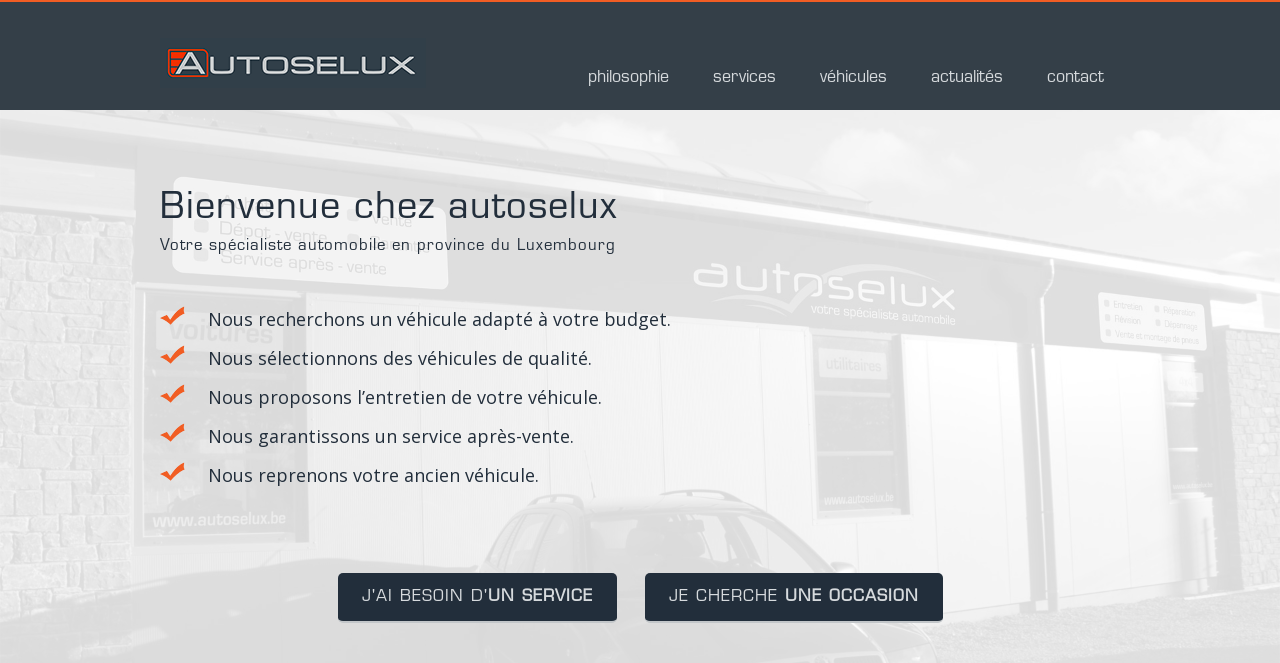

--- FILE ---
content_type: text/html; charset=UTF-8
request_url: http://www.autoselux.be/actus/action-pneus-hiver/04882074-photo-detail-de-structure-d-un-pneu-neige/
body_size: 6548
content:
<!DOCTYPE html PUBLIC "-//W3C//DTD XHTML 1.0 Transitional//EN" "http://www.w3.org/TR/xhtml1/DTD/xhtml1-transitional.dtd">
<html xmlns="http://www.w3.org/1999/xhtml" lang="fr-FR">

<head>
	<meta charset="utf-8">

	<meta http-equiv="Content-Type" content="text/html"  />
	<meta name="robots" content="follow, all" />

	<title>04882074-photo-detail-de-structure-d-un-pneu-neige - Autoselux - Garage automobile spécialisé en véhicules d&#039;occasion à Tellin, Belgique.</title>
	
	<meta name="keywords" content="garage, auto, automobile, voiture, utilitaires, 4x4, reparation, depannage, revision, entretien, service, apr&egraves-vente, pneus, Christophe Deriu, Tellin, Resteigne, Rochefort, Marche-en-Famenne, Luxembourg, Belgique, DC Cars" /> 
	
	<link rel="shortcut icon" href="http://autoselux.be/wp-content/themes/autoselux/images/favicon.ico">

	<link href='http://fonts.googleapis.com/css?family=Open+Sans:300italic,400italic,600italic,700italic,800italic,400,300,600,700,800' rel='stylesheet' type='text/css'>
	
	<meta name="viewport" content="width=device-width, initial-scale=1.0"/>
	
	<link rel="stylesheet" href="http://www.autoselux.be/wp-content/themes/autoselux/reset.css" type="text/css" media="screen" />
	<link rel="stylesheet" href="http://www.autoselux.be/wp-content/themes/autoselux/style.css" type="text/css" media="screen" />
	
	<!-- Google Analytics Local by Webcraftic Local Google Analytics -->
<script>
(function(i,s,o,g,r,a,m){i['GoogleAnalyticsObject']=r;i[r]=i[r]||function(){
            (i[r].q=i[r].q||[]).push(arguments)},i[r].l=1*new Date();a=s.createElement(o),
            m=s.getElementsByTagName(o)[0];a.async=1;a.src=g;m.parentNode.insertBefore(a,m)
            })(window,document,'script','http://www.autoselux.be/wp-content/uploads/wga-cache/local-ga.js','ga');
ga('create', 'UA-49989886-1', 'auto');
ga('set', 'anonymizeIp', true);
ga('send', 'pageview');
</script>
<!-- end Google Analytics Local by Webcraftic Local Google Analytics -->
<meta name='robots' content='index, follow, max-image-preview:large, max-snippet:-1, max-video-preview:-1' />

	<!-- This site is optimized with the Yoast SEO plugin v26.8 - https://yoast.com/product/yoast-seo-wordpress/ -->
	<link rel="canonical" href="http://www.autoselux.be/actus/action-pneus-hiver/04882074-photo-detail-de-structure-d-un-pneu-neige/" />
	<meta property="og:locale" content="fr_FR" />
	<meta property="og:type" content="article" />
	<meta property="og:title" content="04882074-photo-detail-de-structure-d-un-pneu-neige - Autoselux - Garage automobile spécialisé en véhicules d&#039;occasion à Tellin, Belgique." />
	<meta property="og:url" content="http://www.autoselux.be/actus/action-pneus-hiver/04882074-photo-detail-de-structure-d-un-pneu-neige/" />
	<meta property="og:site_name" content="Autoselux - Garage automobile spécialisé en véhicules d&#039;occasion à Tellin, Belgique." />
	<meta property="og:image" content="http://www.autoselux.be/actus/action-pneus-hiver/04882074-photo-detail-de-structure-d-un-pneu-neige" />
	<meta property="og:image:width" content="950" />
	<meta property="og:image:height" content="695" />
	<meta property="og:image:type" content="image/jpeg" />
	<script type="application/ld+json" class="yoast-schema-graph">{"@context":"https://schema.org","@graph":[{"@type":"WebPage","@id":"http://www.autoselux.be/actus/action-pneus-hiver/04882074-photo-detail-de-structure-d-un-pneu-neige/","url":"http://www.autoselux.be/actus/action-pneus-hiver/04882074-photo-detail-de-structure-d-un-pneu-neige/","name":"04882074-photo-detail-de-structure-d-un-pneu-neige - Autoselux - Garage automobile spécialisé en véhicules d&#039;occasion à Tellin, Belgique.","isPartOf":{"@id":"https://www.autoselux.be/#website"},"primaryImageOfPage":{"@id":"http://www.autoselux.be/actus/action-pneus-hiver/04882074-photo-detail-de-structure-d-un-pneu-neige/#primaryimage"},"image":{"@id":"http://www.autoselux.be/actus/action-pneus-hiver/04882074-photo-detail-de-structure-d-un-pneu-neige/#primaryimage"},"thumbnailUrl":"http://www.autoselux.be/wp-content/uploads/2014/10/04882074-photo-detail-de-structure-d-un-pneu-neige.jpg","datePublished":"2014-10-24T12:43:44+00:00","breadcrumb":{"@id":"http://www.autoselux.be/actus/action-pneus-hiver/04882074-photo-detail-de-structure-d-un-pneu-neige/#breadcrumb"},"inLanguage":"fr-FR","potentialAction":[{"@type":"ReadAction","target":["http://www.autoselux.be/actus/action-pneus-hiver/04882074-photo-detail-de-structure-d-un-pneu-neige/"]}]},{"@type":"ImageObject","inLanguage":"fr-FR","@id":"http://www.autoselux.be/actus/action-pneus-hiver/04882074-photo-detail-de-structure-d-un-pneu-neige/#primaryimage","url":"http://www.autoselux.be/wp-content/uploads/2014/10/04882074-photo-detail-de-structure-d-un-pneu-neige.jpg","contentUrl":"http://www.autoselux.be/wp-content/uploads/2014/10/04882074-photo-detail-de-structure-d-un-pneu-neige.jpg","width":950,"height":695},{"@type":"BreadcrumbList","@id":"http://www.autoselux.be/actus/action-pneus-hiver/04882074-photo-detail-de-structure-d-un-pneu-neige/#breadcrumb","itemListElement":[{"@type":"ListItem","position":1,"name":"Action spéciale pneus hiver","item":"http://www.autoselux.be/actus/action-pneus-hiver/"},{"@type":"ListItem","position":2,"name":"04882074-photo-detail-de-structure-d-un-pneu-neige"}]},{"@type":"WebSite","@id":"https://www.autoselux.be/#website","url":"https://www.autoselux.be/","name":"Autoselux - Garage automobile spécialisé en véhicules d&#039;occasion à Tellin, Belgique.","description":"Votre spécialiste automobile en province du Luxembourg!","potentialAction":[{"@type":"SearchAction","target":{"@type":"EntryPoint","urlTemplate":"https://www.autoselux.be/?s={search_term_string}"},"query-input":{"@type":"PropertyValueSpecification","valueRequired":true,"valueName":"search_term_string"}}],"inLanguage":"fr-FR"}]}</script>
	<!-- / Yoast SEO plugin. -->


<link rel='dns-prefetch' href='//ajax.googleapis.com' />
<link rel="alternate" type="application/rss+xml" title="Autoselux - Garage automobile spécialisé en véhicules d&#039;occasion à Tellin, Belgique. &raquo; 04882074-photo-detail-de-structure-d-un-pneu-neige Flux des commentaires" href="http://www.autoselux.be/actus/action-pneus-hiver/04882074-photo-detail-de-structure-d-un-pneu-neige/feed/" />
<link rel="alternate" title="oEmbed (JSON)" type="application/json+oembed" href="http://www.autoselux.be/wp-json/oembed/1.0/embed?url=http%3A%2F%2Fwww.autoselux.be%2Factus%2Faction-pneus-hiver%2F04882074-photo-detail-de-structure-d-un-pneu-neige%2F" />
<link rel="alternate" title="oEmbed (XML)" type="text/xml+oembed" href="http://www.autoselux.be/wp-json/oembed/1.0/embed?url=http%3A%2F%2Fwww.autoselux.be%2Factus%2Faction-pneus-hiver%2F04882074-photo-detail-de-structure-d-un-pneu-neige%2F&#038;format=xml" />
<style id='wp-img-auto-sizes-contain-inline-css' type='text/css'>
img:is([sizes=auto i],[sizes^="auto," i]){contain-intrinsic-size:3000px 1500px}
/*# sourceURL=wp-img-auto-sizes-contain-inline-css */
</style>
<style id='wp-emoji-styles-inline-css' type='text/css'>

	img.wp-smiley, img.emoji {
		display: inline !important;
		border: none !important;
		box-shadow: none !important;
		height: 1em !important;
		width: 1em !important;
		margin: 0 0.07em !important;
		vertical-align: -0.1em !important;
		background: none !important;
		padding: 0 !important;
	}
/*# sourceURL=wp-emoji-styles-inline-css */
</style>
<style id='wp-block-library-inline-css' type='text/css'>
:root{--wp-block-synced-color:#7a00df;--wp-block-synced-color--rgb:122,0,223;--wp-bound-block-color:var(--wp-block-synced-color);--wp-editor-canvas-background:#ddd;--wp-admin-theme-color:#007cba;--wp-admin-theme-color--rgb:0,124,186;--wp-admin-theme-color-darker-10:#006ba1;--wp-admin-theme-color-darker-10--rgb:0,107,160.5;--wp-admin-theme-color-darker-20:#005a87;--wp-admin-theme-color-darker-20--rgb:0,90,135;--wp-admin-border-width-focus:2px}@media (min-resolution:192dpi){:root{--wp-admin-border-width-focus:1.5px}}.wp-element-button{cursor:pointer}:root .has-very-light-gray-background-color{background-color:#eee}:root .has-very-dark-gray-background-color{background-color:#313131}:root .has-very-light-gray-color{color:#eee}:root .has-very-dark-gray-color{color:#313131}:root .has-vivid-green-cyan-to-vivid-cyan-blue-gradient-background{background:linear-gradient(135deg,#00d084,#0693e3)}:root .has-purple-crush-gradient-background{background:linear-gradient(135deg,#34e2e4,#4721fb 50%,#ab1dfe)}:root .has-hazy-dawn-gradient-background{background:linear-gradient(135deg,#faaca8,#dad0ec)}:root .has-subdued-olive-gradient-background{background:linear-gradient(135deg,#fafae1,#67a671)}:root .has-atomic-cream-gradient-background{background:linear-gradient(135deg,#fdd79a,#004a59)}:root .has-nightshade-gradient-background{background:linear-gradient(135deg,#330968,#31cdcf)}:root .has-midnight-gradient-background{background:linear-gradient(135deg,#020381,#2874fc)}:root{--wp--preset--font-size--normal:16px;--wp--preset--font-size--huge:42px}.has-regular-font-size{font-size:1em}.has-larger-font-size{font-size:2.625em}.has-normal-font-size{font-size:var(--wp--preset--font-size--normal)}.has-huge-font-size{font-size:var(--wp--preset--font-size--huge)}.has-text-align-center{text-align:center}.has-text-align-left{text-align:left}.has-text-align-right{text-align:right}.has-fit-text{white-space:nowrap!important}#end-resizable-editor-section{display:none}.aligncenter{clear:both}.items-justified-left{justify-content:flex-start}.items-justified-center{justify-content:center}.items-justified-right{justify-content:flex-end}.items-justified-space-between{justify-content:space-between}.screen-reader-text{border:0;clip-path:inset(50%);height:1px;margin:-1px;overflow:hidden;padding:0;position:absolute;width:1px;word-wrap:normal!important}.screen-reader-text:focus{background-color:#ddd;clip-path:none;color:#444;display:block;font-size:1em;height:auto;left:5px;line-height:normal;padding:15px 23px 14px;text-decoration:none;top:5px;width:auto;z-index:100000}html :where(.has-border-color){border-style:solid}html :where([style*=border-top-color]){border-top-style:solid}html :where([style*=border-right-color]){border-right-style:solid}html :where([style*=border-bottom-color]){border-bottom-style:solid}html :where([style*=border-left-color]){border-left-style:solid}html :where([style*=border-width]){border-style:solid}html :where([style*=border-top-width]){border-top-style:solid}html :where([style*=border-right-width]){border-right-style:solid}html :where([style*=border-bottom-width]){border-bottom-style:solid}html :where([style*=border-left-width]){border-left-style:solid}html :where(img[class*=wp-image-]){height:auto;max-width:100%}:where(figure){margin:0 0 1em}html :where(.is-position-sticky){--wp-admin--admin-bar--position-offset:var(--wp-admin--admin-bar--height,0px)}@media screen and (max-width:600px){html :where(.is-position-sticky){--wp-admin--admin-bar--position-offset:0px}}

/*# sourceURL=wp-block-library-inline-css */
</style>
<style id='classic-theme-styles-inline-css' type='text/css'>
/*! This file is auto-generated */
.wp-block-button__link{color:#fff;background-color:#32373c;border-radius:9999px;box-shadow:none;text-decoration:none;padding:calc(.667em + 2px) calc(1.333em + 2px);font-size:1.125em}.wp-block-file__button{background:#32373c;color:#fff;text-decoration:none}
/*# sourceURL=/wp-includes/css/classic-themes.min.css */
</style>
<link rel='stylesheet' id='contact-form-7-css' href='http://www.autoselux.be/wp-content/plugins/contact-form-7/includes/css/styles.css?ver=6.1.4' type='text/css' media='all' />
<link rel='stylesheet' id='ppress-frontend-css' href='http://www.autoselux.be/wp-content/plugins/wp-user-avatar/assets/css/frontend.min.css?ver=4.16.9' type='text/css' media='all' />
<link rel='stylesheet' id='ppress-flatpickr-css' href='http://www.autoselux.be/wp-content/plugins/wp-user-avatar/assets/flatpickr/flatpickr.min.css?ver=4.16.9' type='text/css' media='all' />
<link rel='stylesheet' id='ppress-select2-css' href='http://www.autoselux.be/wp-content/plugins/wp-user-avatar/assets/select2/select2.min.css?ver=6.9' type='text/css' media='all' />
<script type="text/javascript" src="https://ajax.googleapis.com/ajax/libs/jquery/1.7.2/jquery.min.js?ver=1.7.2" id="jquery-js"></script>
<script type="text/javascript" src="http://www.autoselux.be/wp-content/plugins/wp-user-avatar/assets/flatpickr/flatpickr.min.js?ver=4.16.9" id="ppress-flatpickr-js"></script>
<script type="text/javascript" src="http://www.autoselux.be/wp-content/plugins/wp-user-avatar/assets/select2/select2.min.js?ver=4.16.9" id="ppress-select2-js"></script>
<link rel="https://api.w.org/" href="http://www.autoselux.be/wp-json/" /><link rel="alternate" title="JSON" type="application/json" href="http://www.autoselux.be/wp-json/wp/v2/media/1375" /><link rel="EditURI" type="application/rsd+xml" title="RSD" href="http://www.autoselux.be/xmlrpc.php?rsd" />
<meta name="generator" content="WordPress 6.9" />
<link rel='shortlink' href='http://www.autoselux.be/?p=1375' />
<style>[class*=" icon-oc-"],[class^=icon-oc-]{speak:none;font-style:normal;font-weight:400;font-variant:normal;text-transform:none;line-height:1;-webkit-font-smoothing:antialiased;-moz-osx-font-smoothing:grayscale}.icon-oc-one-com-white-32px-fill:before{content:"901"}.icon-oc-one-com:before{content:"900"}#one-com-icon,.toplevel_page_onecom-wp .wp-menu-image{speak:none;display:flex;align-items:center;justify-content:center;text-transform:none;line-height:1;-webkit-font-smoothing:antialiased;-moz-osx-font-smoothing:grayscale}.onecom-wp-admin-bar-item>a,.toplevel_page_onecom-wp>.wp-menu-name{font-size:16px;font-weight:400;line-height:1}.toplevel_page_onecom-wp>.wp-menu-name img{width:69px;height:9px;}.wp-submenu-wrap.wp-submenu>.wp-submenu-head>img{width:88px;height:auto}.onecom-wp-admin-bar-item>a img{height:7px!important}.onecom-wp-admin-bar-item>a img,.toplevel_page_onecom-wp>.wp-menu-name img{opacity:.8}.onecom-wp-admin-bar-item.hover>a img,.toplevel_page_onecom-wp.wp-has-current-submenu>.wp-menu-name img,li.opensub>a.toplevel_page_onecom-wp>.wp-menu-name img{opacity:1}#one-com-icon:before,.onecom-wp-admin-bar-item>a:before,.toplevel_page_onecom-wp>.wp-menu-image:before{content:'';position:static!important;background-color:rgba(240,245,250,.4);border-radius:102px;width:18px;height:18px;padding:0!important}.onecom-wp-admin-bar-item>a:before{width:14px;height:14px}.onecom-wp-admin-bar-item.hover>a:before,.toplevel_page_onecom-wp.opensub>a>.wp-menu-image:before,.toplevel_page_onecom-wp.wp-has-current-submenu>.wp-menu-image:before{background-color:#76b82a}.onecom-wp-admin-bar-item>a{display:inline-flex!important;align-items:center;justify-content:center}#one-com-logo-wrapper{font-size:4em}#one-com-icon{vertical-align:middle}.imagify-welcome{display:none !important;}</style>	

	<script type="text/javascript" src="https://maps.googleapis.com/maps/api/js?key=AIzaSyCWpqbSocE0-0MvF8kYdvJja69kYRJgzLQ&sensor=false"></script>
	<script type="text/javascript" src="http://www.autoselux.be/wp-content/themes/autoselux/js/main.js"></script>
	

	<!--[if lt IE 7]>
	<script defer type="text/javascript" src="http://www.autoselux.be/wp-content/themes/autoselux/js/pngfix.js"></script>
	<![endif]-->
</head>

<body>
	
<div id="header">
		
	<div class="wrapper">
	
		<h1><a href="http://www.autoselux.be/">Autoselux</a></h1>

		<a href="#" class="hidden-menu" onclick="toggle_Hide('menu');" id="shownav">Menu</a>
		
		<div id="menu">
			
			<div class="menu-menu-principal-container"><ul id="menu-menu-principal" class="menu"><li id="menu-item-1093" class="menu-item menu-item-type-post_type menu-item-object-page menu-item-1093"><a href="http://www.autoselux.be/a-propos/">Philosophie</a></li>
<li id="menu-item-1101" class="menu-item menu-item-type-post_type menu-item-object-services menu-item-1101"><a href="http://www.autoselux.be/services/vente/">Services</a></li>
<li id="menu-item-4774" class="menu-item menu-item-type-custom menu-item-object-custom menu-item-4774"><a href="http://www.autoselux.be/vehicules/">Véhicules</a></li>
<li id="menu-item-4776" class="menu-item menu-item-type-custom menu-item-object-custom menu-item-4776"><a href="http://www.autoselux.be/actus/">Actualités</a></li>
<li id="menu-item-1098" class="menu-item menu-item-type-post_type menu-item-object-page menu-item-1098"><a href="http://www.autoselux.be/contact/">Contact</a></li>
</ul></div>		
		</div>

	</div>
	
</div>
<div class="top_content" style="background-image: url('http://autoselux.be/wp-content/themes/autoselux/images/ban-intro.jpg');">

	<div class="intro">
		
		<div class="wrapper">

			<h2>Bienvenue chez autoselux</h2>
			
			<h2 class="subtitle">Votre spécialiste automobile en province du Luxembourg</h2>			
			<ul>
<li>Nous recherchons un véhicule adapté à votre budget.</li>
<li>Nous sélectionnons des véhicules de qualité.</li>
<li>Nous proposons l’entretien de votre véhicule.</li>
<li>Nous garantissons un service après-vente.</li>
<li>Nous reprenons votre ancien véhicule.</li>
</ul>

			<div class="conversion">
				<a href="http://awww.autoselux.be/services/vente/">J'ai besoin d'<strong>un service</strong></a>
				<a href="http://www.autoselux.be/nos-vehicules">Je cherche <strong>une occasion</strong></a>
			</div>
			
		</div>
		
	</div>

</div>	

<div id="container" class="full">

	<div class="content">
	
		<h2>Actualités et offres</h2>
		
		<div id="latest-news">
									
			<div class="news">
				
				<a href="http://www.autoselux.be/actus/double-action/">
				<img width="468" height="336" src="http://www.autoselux.be/wp-content/uploads/2015/06/11138155_968587513194044_8441716050025866052_n-468x336.jpg" class="attachment-img-base-468 size-img-base-468 wp-post-image" alt="" decoding="async" loading="lazy" />				
				<time>02/06/2015</time> 
				<h4>Double action chez Autoselux!</h4>
				<p>Avant l&rsquo;été, bénéficiez de notre ACTION CLIM et notre ACTION PNEUS. Entretien de la climatisation ...</p>	
				<span class="plus">+</span></a>
        			
        	
			</div>
						
			<div class="news">
				
				<a href="http://www.autoselux.be/actus/action-pneus-hiver/">
				<img width="468" height="336" src="http://www.autoselux.be/wp-content/uploads/2014/10/04882074-photo-detail-de-structure-d-un-pneu-neige-468x336.jpg" class="attachment-img-base-468 size-img-base-468 wp-post-image" alt="" decoding="async" loading="lazy" />				
				<time>24/10/2014</time> 
				<h4>Action spéciale pneus hiver</h4>
				<p>En dessous de 7°c, n&rsquo;oubliez pas de penser à vos pneus hiver. En effet, avec des pneus été, ...</p>	
				<span class="plus">+</span></a>
        			
        	
			</div>
						
			<div class="news">
				
				<a href="http://www.autoselux.be/actus/journee-decouvrir-monde-grands/">
				<img width="468" height="336" src="http://www.autoselux.be/wp-content/uploads/2014/10/IMG_6055b-468x336.jpg" class="attachment-img-base-468 size-img-base-468 wp-post-image" alt="" decoding="async" loading="lazy" />				
				<time>18/10/2014</time> 
				<h4>Une journée pour découvrir le monde des grands</h4>
				<p>Ce samedi 18 octobre 2014, la journée « place aux enfants » a fait découvrir aux enfants de la 3ème ...</p>	
				<span class="plus">+</span></a>
        			
        	
			</div>
			
		</div>

	</div>

	<div class="conversion">	
		<a href="http://www.autoselux.be/actus/">Voir toutes <strong>les actualités</strong></a>
	</div> 

</div>


<div class="row light">

	<div class="wrapper">
		
		<div id="latest-vehicles">
			
			<h2>Derniers véhicules</h2>
									
			<div class="vehicle">
				
					
				<a href="http://www.autoselux.be/vehicules/peugeot-2008-gt-1-5-bluehdi-110cv-man-6-vit-garantie/"><img src="" alt="Main Image" id="mainImage" /><h4>PEUGEOT 2008 GT 1.5 BlueHDI 110Cv  Man 6 Vit.</h4></a>	
				<ul>
					<li><span>Kilométrage</span>34 180 Km</li><li><span>Année</span>10/2022</li><li><span>Carburant</span>Diesel</li><li class="prize">19 990€ </li>					
				</ul>
									
			</div>
						
			<div class="vehicle">
				
					
				<a href="http://www.autoselux.be/vehicules/fiat-500c-cabriolet-1-0i-mhev-dolcevita-garantie/"><img src="" alt="Main Image" id="mainImage" /><h4>FIAT 500C Cabriolet &#8211; 1.0i MHEV 69Cv Dolcevita &#8211; *** GARANTIE ***</h4></a>	
				<ul>
					<li><span>Kilométrage</span>14 349 Km</li><li><span>Année</span>30/07/2024</li><li><span>Carburant</span>Essence</li><li class="prize">15 990€ Tvac</li>					
				</ul>
									
			</div>
						
			<div class="vehicle">
				
					
				<a href="http://www.autoselux.be/vehicules/peugeot-208-1-5-bluehdi-100-man-6-allure-pack-garantie-2/"><img src="" alt="Main Image" id="mainImage" /><h4>Peugeot 208 1.5 BlueHDi 100 Man.6 Allure Pack | ** GARANTIE **</h4></a>	
				<ul>
					<li><span>Kilométrage</span>21 991 Km</li><li><span>Année</span>09/2023</li><li><span>Carburant</span>Diesel</li><li class="prize">18 990€ Tvac</li>					
				</ul>
									
			</div>
						
			<div class="vehicle">
				
					
				<a href="http://www.autoselux.be/vehicules/peugeot-rifter-7-places-gt-1-5-bluehdi-130cv-eat8-garantie-4-ans/"><img src="" alt="Main Image" id="mainImage" /><h4>PEUGEOT Rifter Long 7 Places GT. 1.5 BlueHDI 130Cv EAT8 *** GARANTIE CONSTRUCTEUR ***</h4></a>	
				<ul>
					<li><span>Kilométrage</span>10 Km</li><li><span>Année</span>01/2025</li><li><span>Carburant</span>Diesel</li><li class="prize">32 400€ Tvac</li>					
				</ul>
									
			</div>
						
		  	<div class="conversion">
				<a href="http://www.autoselux.be/actus/">Voir tous <strong>les véhicules</strong></a>
			</div> 
			
		</div>

	</div>
	
</div>

<div id="footer">
	<div class="wrapper">
	<div class="columns">
		<h4>Contactez-nous</h4>
		<ul class="contact-box">
			<li class="tel"><strong>+32 (0)84 223 123</strong></li>
			<li class="tel2">+32 (0)476 571 799</li>
			<li class="tel2">autoselux@gmail.com</li>
		</ul>
	</div>
	<div class="columns">
		<h4>Adresse</h4>
		<p>Rue de Rochefort, 64a</br>
		B-6927	Tellin</p>
		
	</div>
	<div class="columns">
	
		<h4>Horaires</h4>
		<ul class="contact-box">
			<li class="hours">Ouvert du <strong>mardi au vendredi</strong> de <strong>8h30</strong> à <strong>18h00</strong></li>
			<li class="hours">Ouvert le <strong>samedi</strong> de <strong>9h00</strong> à <strong>13h00</strong></li>
		</ul>

	</div>
	<div class="columns last">
	


	</div>
	</div>
</div>
<div id="copyright">

	<div class="wrapper">

	<p>AUTOSELUX © 2019 All Rights Reserved. | N° Entreprise : BE 0865.820.416 </p>

	</div>

</div>

</body>

--- FILE ---
content_type: text/css
request_url: http://www.autoselux.be/wp-content/themes/autoselux/style.css
body_size: 7169
content:
/*  
Theme Name: Autoselux
Theme URI: http://www.autoselux.be
Description: Revendeur en vehicules d'occasion
Author: Eric Deloyer
Version: 1.0
*/


@font-face { font-family: Eurostile; font-style: italic; src: url('fonts/EurostileLTStd-Oblique.otf'); }

@font-face { font-family: 'Eurostile';
	src: url('fonts/EurostileLTStd.eot');
	src: local('?'), url('fonts/EurostileLTStd.woff') format('woff'), url('fonts/EurostileLTStd.ttf') format('truetype'), url('fonts/EurostileLTStd.svg') format('svg');
	font-weight: normal;
	font-style: normal; }

/* -------------------- GENERAL -------------------- */

body {
	background: #dde1e4;
	font-family: 'Open Sans', 'helvetica', sans-serif;
	font-size: 16px;
	line-height: 1.5;
	color: #222e3b;
	-webkit-font-smoothing: antialiased;
	}
	
::selection {background: #d0d4d7;}

h1,h2,h3,h4 {
	text-transform: uppercase;
	font-weight: bold;
	font-family: 'Eurostile', helvetica, sans-serif;
	letter-spacing: 1px;
	}

h2 {
	font-size: 24px;
	font-weight: normal;
	text-align: center;
	}
	
h3 {
	font-size: 18px;
	margin-bottom: 17px;
	
	}

h4 {
	font-size: 16px;
	padding-top: 6px;
	margin-bottom: 16px;
	}	

p {
	padding-top: 7px;
	margin-bottom: 17px;
	}
	
em {
	font-style: italic;
	}	
	
strong {
	font-weight: bold;
	}
	
a {
	color: #222e3b;
	text-decoration: none;
	}	
	
a:hover {
	text-decoration: none;
	}		
	
.hide {
	display: none;
	}			
	
/* -------------------- HEADER -------------------- */	

#top-bar {
	height: 26px;
	background: #24313f;
	border-bottom: 1px solid #1e2934;
	border-top: 2px solid #f15d24;
	font-size: 13px;
	
	}	
	
	#top-bar p.tel {
		float: right;
		padding: 4px 0px 4px 40px;
		border-bottom-left-radius: 5px;
		border-bottom-right-radius: 5px;
		background: url(images/tel-icon2.png) no-repeat 8px 1px;
		color: #e4e8eb;
		}			
	
#header {
	background: #343f48;
	top: 0;
	width: 100%;
	z-index: 10;
	height: 72px;
	padding: 36px 0 0 0;
	border-top: 2px solid #f15d24;
	}	

	#header h1 a {
  		float: left;
  		display: block;
  		text-indent: -9999px;
  		width: 266px;
  		height: 72px;
  		background: url('images/logo-autoselux.png') no-repeat top left;
  		cursor: pointer;
  		-webkit-transition: all .2s linear;
    	-moz-transition: all .2s linear;
    	-ms-transition: all .2s linear;
    	-o-transition: all .2s linear; 
		}
	
		#header h1 a:hover {
			width: 266px;
			}
		
	#header a#shownav {
		position: absolute;
		right: 0;
		top: 0;
		display: none;
		text-indent: -9999px;
		width: 48px;
		height: 48px;
		background: url('images/menu-button.png');
		}
	
/* -------------------- PRIMARY MENU -------------------- */		
	
#menu {
	display: block;
	float: right;
	height: 40px;
	margin-top: 16px;	
	}

	#menu ul {
		font-size: 16px;
		list-style: none;
		padding-left: 0;
		}
		
		#menu ul li {
			float: left;
			position: relative;
			margin-left: 12px;
			}

			#menu ul li a {
				color: #d6dadd;
				display: block;
				padding: 12px 16px 20px 16px;
				text-decoration: none;
				font-family: 'Eurostile', Helvetica, Arial, sans-serif;
				font-size:16px;
				text-transform: lowercase;
				font-weight:normal;
				-webkit-transition-property: background-color;
				-webkit-transition-duration: .2s;	
    			-moz-transition-property: background-color;
				-moz-transition-duration: .2s;
				transition-property: background-color;
				transition-duration: .2s;
				border-top-left-radius: 5px;
				-webkit-border-top-left-radius: 5px;
				-moz-border-top-left-radius: 5px;	
				border-top-right-radius: 5px;
				-webkit-border-top-right-radius: 5px;
				-moz-border-top-right-radius: 5px;	
				}
				
				#menu ul li:hover > a,
				#menu ul li a:focus {
					background: #18212c;
					border-top-left-radius: 5px;
					-webkit-border-top-left-radius: 5px;
					-moz-border-top-left-radius: 5px;	
					border-top-right-radius: 5px;
					-webkit-border-top-right-radius: 5px;
					-moz-border-top-right-radius: 5px;
					}
					
				#menu ul li:hover > ul {
					display: block;
					}
					
				#menu ul li.current-menu-item > a,
				#menu ul li.current-menu-ancestor > a,
				#menu ul li.current_page_item > a,
				#menu ul li.current_page_ancestor > a {
					color: #222e3b;
					background: #d6dadd;
					border-top-left-radius: 5px;
					-webkit-border-top-left-radius: 5px;
					-moz-border-top-left-radius: 5px;	
					border-top-right-radius: 5px;
					-webkit-border-top-right-radius: 5px;
					-moz-border-top-right-radius: 5px;
					}	

					#menu ul li.current-menu-item > a:hover,
					#menu ul li.current-menu-ancestor > a:hover,
					#menu ul li.current_page_item > a:hover,
					#menu ul li.current_page_ancestor > a:hover {
						color: #222e3b;
						background: #d6dadd;
						border-top-left-radius: 5px;
						-webkit-border-top-left-radius: 5px;
						-moz-border-top-left-radius: 5px;	
						border-top-right-radius: 5px;
						-webkit-border-top-right-radius: 5px;
						-moz-border-top-right-radius: 5px;
						}
						
	#menu ul ul {
		-moz-box-shadow: 0 3px 3px rgba(0,0,0,0.2);
		-webkit-box-shadow: 0 3px 3px rgba(0,0,0,0.2);
		box-shadow: 0 3px 3px rgba(0,0,0,0.2);
		display: none;
		float: left;
		margin: 0;
		position: absolute;
		top: 48px;
		left: 0;
		width: 188px;
		z-index: 999;
		}

		#menu ul ul a {
			color: #444;
			font-size: 13px;
			height: auto;
			line-height: 1.4em;
			padding: 10px 10px;
			width: 168px;
			}

/* -------------------- TOP -------------------- */

.top_content {
	width: 100%;
	background: no-repeat center; 
	-webkit-background-size: cover; /* pour Chrome et Safari */
  	-moz-background-size: cover; /* pour Firefox */
  	-o-background-size: cover; /* pour Opera */
  	background-size: cover; /* version standardis�e */
	}
	
	.top_title {
	
		background-color: rgba(255, 255, 255, 0.80);
		/*background: url('images/trans-bg.png');*/
		border-bottom: 1px solid #d6dadd;
		padding: 80px 0px 70px 0px;
		}
		
		.top_title h2 {
			margin-bottom: 18px;
			text-align: center;
			font-size: 24px;
			font-weight: normal;
			text-transform: uppercase;
			
			}
			
			.top_title h2 span{
				color: #f1541e;
				}
		
				h2.subtitle {
					font-weight: normal;
					font-size: 18px;
					text-transform: none;
					margin-bottom: 0px;
					}

/* -------------------- TOP INTRO -------------------- */

.intro .wrapper h2 {
	text-align: left;
	padding: 0;
	}
.intro {
	background-color: rgba(255, 255, 255, 0.85);
	/*background: url('images/trans-bg.png');*/
	border-bottom: 1px solid #d6dadd;
	padding: 96px 0px 86px 0px;
	}
	
	.intro h2 {
		font-size: 36px;
		letter-spacing: 1px;
		text-transform: none;
		font-weight: normal;
		}
		
		.intro h2.subtitle {
			font-size: 15px;
			margin-bottom: 24px;
			}	
	
	.intro ul {
		margin: 48px 0px 72px 0px;
		}
		
		.intro ul li {
			margin-bottom: 12px;
			padding-left: 48px;
			background: url('images/puce.png') no-repeat;
			font-size: 18px;
			}
			

/* -------------------- SECONDARY MENU -------------------- */

#secondary-menu {
	overflow: hidden;
	background: #d0d4d7;
	z-index: 10;
	}	
	
	#secondary-menu li {
		border-left: 1px solid #bdc6cc;
		float: left;
		}
	
		#secondary-menu li:last-child {	
			border-right: 1px solid #bdc6cc;
			}		
	
		#secondary-menu li.current-menu-item {
			background: #dde0e3;
			}	
	
			#secondary-menu li.current-menu-item a{
				color: #e8682f;
				}	
	
		#secondary-menu li a {
			font-family: 'Eurostile', helvetica, sans-serif;
			color: #222e3b;
			text-decoration: none;
			padding: 10px 24px;
			letter-spacing: 1px;
			display: block;
			-webkit-transition: all .2s linear;
    		-moz-transition: all .2s linear;
    		-ms-transition: all .2s linear;
    		-o-transition: all .2s linear;
    		font-weight: normal;
			}
	
			#secondary-menu li a:hover {
				color: #e8682f;
				}

/* -------------------- CONTENT - LAYOUTS -------------------- */	

#container {	
	width: 960px;
	margin: 0px auto;
	padding: 48px 0px;
	overflow: hidden;
	}

		.content{
			overflow: hidden;
			position: relative;
			}
			
		.content h2 {
			margin-bottom: 48px;
			}	
		
		.content h3 {
			margin-top: 48px;
			}
	
		.content h3:first-child {
			margin-top: 0;
			}
		
			.content ul li {
				margin-bottom: 12px;
				padding-left: 48px;
				background: url('images/puce.png') no-repeat;
				}
				
						

	.full .content {
		width: 960px;
		height: 100%;
		}
				
	.sidebar .content {
		width: 714px;
		float: left;
		margin-right: 24px;
		}
	
.row {
	background: #d0d4d7;
	border-bottom: 1px solid #b1bac0;
	overflow: hidden;
	
	}
		
	.row.light {
		background: #f5f5f5;
		border-bottom: 1px solid #b1bac0;
		overflow: hidden;
		}		
	
.wrapper {
	width: 960px;
	margin: 0 auto;
	}	
	
	.wrapper h2 {
	
	
		}
	
	.content-box {
		overflow: hidden;
		position: relative;
		background: #f5f5f5;
		border-bottom: 2px solid #d5d9dc;
		padding: 24px;
		border-radius: 5px;
		-webkit-border-radius: 5px;
		-moz-border-radius: 5px;
		margin-bottom: 24px;
		
		}

			
		.content-box time {
			display: block;
			margin: 12px 0px;
			font-size: 14px;
			}	
			
		.content-box img {
			width: 100%;
			height: auto;
			}	
		
		
		
/* -------------------- CALL TO ACTION -------------------- */					
	
.conversion {
	clear: both;
	padding: 24px;
	text-align: center;
	}	
	
	.conversion p {
		font-size: 18px;
		font-weight: 600;
		font-style: italic;
		}
	
	.conversion a {
		background: #222e3b;
		text-decoration: none;
		text-transform: uppercase;
		letter-spacing: 1px;
		color: #d6dadd;
		border-bottom: 2px solid #c2c6c9;
		padding: 12px 24px;
		font-family: 'Eurostile', helvetica, sans-serif;
		font-size: 16px;
		border-radius: 5px;
		-webkit-border-radius: 5px;
		-moz-border-radius: 5px;
		margin: 12px;
		display: inline-block;
		-webkit-transition-property: background-color;
		-webkit-transition-duration: .2s;	
        -moz-transition-property: background-color;
		-moz-transition-duration: .2s;
		transition-property: background-color;
		transition-duration: .2s;
		}
		
		.conversion a:hover {
			background: #18212c;			
			}
			

/* -------------------- SIDEBAR -------------------- */

.col-right {
	width: 222px;
	float: left;
	overflow: hidden;	
	}
	
	.col-right .box {
		background: #f5f5f5;
		border-bottom: 2px solid #d5d9dc;
		border-radius: 5px;
		-webkit-border-radius: 5px;
		-moz-border-radius: 5px;
		margin-bottom: 24px;
		font-size: 14px;
		overflow: hidden;
		float: left;
		position: relative;
		}
		
		.col-right .box img {
			width: 100%;
			height: auto;
			opacity: .7;
			-webkit-transition: all .2s linear;
    		-moz-transition: all .2s linear;
    		-ms-transition: all .2s linear;
    		-o-transition: all .2s linear;
			}
		
		.col-right .box time {
			padding-top: 12px;
			padding-left: 12px;
			padding-right: 12px;
			margin-bottom: 8px;
			display: block;
			}	

		
		.col-right .box h4 {
			padding: 0 12px;
			font-size: 14px;
			margin: 0;
			}
		
		.col-right .box span {
			font-size: 32px;
			text-align: right;
			display: block;
			-webkit-transition: all .2s linear;
    		-moz-transition: all .2s linear;
    		-ms-transition: all .2s linear;
    		-o-transition: all .2s linear;
			color: #aaa;
			padding: 0px 12px;
			}	
			
		.col-right .box a:hover span {
			color: #e8682f;
			}
			
		.col-right .box a:hover img {
			opacity: 1;
			}	
			
		.col-right .box span.ribbon {
		z-index: 100;
		position: absolute;
		top: 0;
		left: 0;
		text-align: center;
		font-weight: bold;
		font-size: 12px;
		transform: rotate(-45deg);
		-webkit-transform:rotate(-45deg);
		-moz-transform:rotate(-45deg);
		-o-transform:rotate(-45deg);
		-ms-transform:rotate(-45deg);
		background: #f15d24;
		color: #fff;
		margin-left: -50px;
		margin-top: 26px;
		padding: 0 48px;
		width: 100px;
		}	
				

#workers {
	}
	
	#workers li {
		background: #f5f5f5;
		border-bottom: 2px solid #d5d9dc;
		border-radius: 5px;
		-webkit-border-radius: 5px;
		-moz-border-radius: 5px;
		margin-bottom: 24px;
		text-transform: uppercase;
		overflow: hidden;		
		}
	
		#workers li img {
			float: left;
			width: 100%;
			margin-bottom: 12px;
			}
				
			#workers li h4 {
				margin-top: 12px;
				padding: 0 12px;
				font-size: 14px;
				margin-bottom: 8px;
				}
				
				#workers li p {
					padding: 0 12px;
					font-size: 12px;
					}
				
/* -------------------- SERVICES -------------------- */

.content.services ul li {
	margin-bottom: 8px;
	padding-left: 32px;
	background: url('images/puce2.png') no-repeat;
	}
	
	.content.services .avantages {
		background: #dde1e4;
		border-radius: 5px;
		-webkit-border-radius: 5px;
		-moz-border-radius: 5px;
		padding: 18px 24px 12px 24px;
		margin-top: 48px;
		}	
		
		.content.services .avantages ul li {
			margin-bottom: 12px;
			padding-left: 38px;
			background: url('images/puce.png') no-repeat;
			}	
			
#services {
	
	}
	
	#services li {
		float: left; 
		width: 210px;
		list-style: none;
		background: none;
		padding: 0;
		margin-right: 24px;
		border-radius: 5px;
		-webkit-border-radius: 5px;
		-moz-border-radius: 5px;
		overflow: hidden;
		margin-bottom: 24px;
		
		}
		
		#services li a {
			display: block;
			width: 210px;
			height: 264px;
			background: #dde1e4;
			-webkit-transition: all .2s linear;
    		-moz-transition: all .2s linear;
    		-ms-transition: all .2s linear;
    		-o-transition: all .2s linear; 
    		padding-bottom: 24px;
			}	
			
			#services li a:hover {
				background: #222e3b;
				background-opacity: .6;
				color: #fff;
				}
				
				
			#services li h3 {
				padding: 0px 24px;
				margin: 0px;
				font-size: 16px;
				}					
		
		#services li:nth-child(4n) {
			margin-right: 0;
			}
			
		#services li img {
			height: 150px;
			margin-bottom: 24px;
			
			}	
											
/* -------------------- VEHICLES -------------------- */

#sorter-container {
	margin-bottom: 24px;
	overflow:hidden;
	}

	#sorter-container select {
		-webkit-appearance: none;
 		-moz-appearance: none;
 		appearance: none;
		padding: initial;
		border: initial;
		cursor: pointer;
		background: #f5f5f5 url('images/arrow.png') no-repeat right;
		width: 246px;
		height: 44px;
		padding: 4px 0px 0px 12px;
		color: #222e3b;
		float: right;
		font-family: 'Eurostile', helvetica, sans-serif;
		font-size: 12px;
		border-left: 1px solid #bec6cb;
		border-top: 1px solid #bec6cb;
		text-transform: uppercase;
		letter-spacing: 1px;
		}
	
		#sorter-container select:focus {
			outline: none;
			}


#vehicles-stock {
	width: 100%;
	}
	
	#vehicles-stock .vehicle {
		position: relative;
		background: #f5f5f5;
		border-bottom: 2px solid #d5d9dc;
		border-radius: 5px;
		-webkit-border-radius: 5px;
		-moz-border-radius: 5px;
		width: 100%;
		overflow: hidden;
		margin-bottom: 48px;
		-webkit-transition: all .2s linear;
    	-moz-transition: all .2s linear;
    	-ms-transition: all .2s linear;
    	-o-transition: all .2s linear;  
		}
		
		#vehicles-stock .vehicle p {
			margin-bottom: 0px;
			
			}
		
		#vehicles-stock .vehicle img {
			float: left;
			width: 345px;
			height: auto;
			margin-right: 24px;
			}
			
		#vehicles-stock .vehicle h3 {
			margin-bottom: 0px;
			margin-top: 16px;
			}
			
		#vehicles-stock .vehicle .desc {
			height: 170px;
			padding-right: 24px;
			font-size: 14px;
			}	
			
			#vehicles-stock .vehicle span {
				font-size: 14px;
				float: left;
				padding: 7px 0px;
				width: 92px;
				margin-right: 24px;
				}	
				
				#vehicles-stock .vehicle span.prix {
					padding: 0px;
					font-size: 21px;
					}
					
				#vehicles-stock .vehicle span.ribbon {
					position: absolute;
					top: 0;
					left: 0;
					text-align: center;
					font-weight: bold;
					transform: rotate(-45deg);
					-webkit-transform:rotate(-45deg);
					-moz-transform:rotate(-45deg);
					-o-transform:rotate(-45deg);
					-ms-transform:rotate(-45deg);
					background: #f15d24;
					color: #fff;
					font-size: 14px;
					margin-left: -50px;
					margin-top: 26px;
					padding: 0 48px;
					width: 100px;
					}	
			
			a.more-link{
				position: absolute;
				bottom: 0;
				right: 0;
				text-transform: uppercase;
    			font-family: 'Eurostile', helvetica, sans-serif;
    			border-top-left-radius: 5px;
				-webkit-border-top-left-radius: 5px;
				-moz-border-top-left-radius: 5px;
    			text-decoration: none;
				padding: 8px 12px;
				text-align: center;
				display: block;
				background: #222e3b;
				color: #e4e8eb;
				font-weight: bold;
				font-size: 14px;
				-webkit-transition: all .2s linear;
    			-moz-transition: all .2s linear;
    			-ms-transition: all .2s linear;
    			-o-transition: all .2s linear;
				}
				
				a.more-link:hover {
					background: #18212c;
					}
			
			
#vehicle-details {
	width: 100%;
	background: #f5f5f5;
	border-radius: 5px;
	-webkit-border-radius: 5px;
	-moz-border-radius: 5px;
	width: 100%;

	}	
	
	span.ribbon {
		z-index: 100;
		position: absolute;
		top: 0;
		left: 0;
		text-align: center;
		font-weight: bold;
		transform: rotate(-45deg);
		-webkit-transform:rotate(-45deg);
		-moz-transform:rotate(-45deg);
		-o-transform:rotate(-45deg);
		-ms-transform:rotate(-45deg);
		background: #f15d24;
		color: #fff;
		font-size: 14px;
		margin-left: -50px;
		margin-top: 26px;
		padding: 0 48px;
		width: 100px;
		}
	
	#vehicle-details .col-left{
		width: 444px;
		margin-right: 24px;
		float: left;
		overflow: hidden;
		margin-bottom: 48px;
		}
		
		#vehicle-details .col-left #imageWrap { 
    		width: 100%; 
    		height: 319px; 
    		background: url('ajax-loader.gif') center center no-repeat; 
			}
		
		#vehicle-details .col-left ul{
			overflow:hidden;
			padding: 0;
			}
			
			#vehicle-details .col-left ul li{
				width: 111px;
				float: left;
				margin: 0;
				padding: 0;
				background: none;
				}
				
				#vehicle-details .col-left ul li a{
					width: 111px;
					display: block;
					margin: 0;
					padding: 0;
					opacity: .8;
					-webkit-transition: all .2s linear;
    				-moz-transition: all .2s linear;
    				-ms-transition: all .2s linear;
    				-o-transition: all .2s linear;
					}
			
					#vehicle-details .col-left ul li a:hover{
						float: left;
						opacity: 1;
						}
		
	#vehicle-details .col-right {
		float: right;
		width: 444px;
		margin-bottom: 48px;
		}	
	
		#vehicle-details .col-right .price {
			border-bottom: 1px solid #d5d9dc;
			margin-bottom: 12px;
			font-size: 32px;
			}
			
			#vehicle-details .col-right .price span {
				font-size: 12px;
				}
		
		#vehicle-details .col-right .desc{
			font-size: 14px;
			}		
				
		#vehicle-details .col-right .specifications {
			}
			
			#vehicle-details .col-right .specifications li {
				padding: 8px 0px 8px 0px;
				text-align: right;
				margin-bottom: 0px;
				border-bottom: 1px solid #d5d9dc;
				background: none;
				height: 24px;
				}
				
				#vehicle-details .col-right .specifications li .specifications-name {
					font-weight: bold;
					float: left;
					font-size: 14px;
					}
					
		
			
	#vehicle-details #options {
		clear: both;
		}		
					
	#vehicle-details #options .options-bloc {
		float: left;
		width: 222px;
		}				
					
		#vehicle-details #options .options-bloc li {
			padding: 0px 0px 0px 24px;
			background: url('images/puce3.png') no-repeat center left;
			font-size: 14px;
			margin-bottom: 8px;
			}									
						
/* -------------------- LATEST-VEHICLES -------------------- */

#latest-vehicles {
	padding: 48px 0;
	overflow: hidden;
	}
	
	#latest-vehicles h2 {
		margin-bottom: 48px;
		}
	
	
	#latest-vehicles .vehicle {
		width: 222px;
		background: #dde1e4;
		border-bottom: 2px solid #d5d9dc;
		border-radius: 5px;
		-webkit-border-radius: 5px;
		-moz-border-radius: 5px;
		float: left;
		overflow: hidden;
		margin-right: 24px;
		position: relative;
		margin-bottom: 48px;
		}
		
		#latest-vehicles .vehicle:nth-child(4n+1) {
			margin-right: 0px;
			}
		
		#latest-vehicles .vehicle img {
			margin-right: 24px;
			width: 100%;
			height: auto;
			opacity: .9;
			-webkit-transition: all .2s linear;
    		-moz-transition: all .2s linear;
    		-ms-transition: all .2s linear;
    		-o-transition: all .2s linear;
    		border-top-left-radius: 5px;
			-webkit-border-top-left-radius: 5px;
			-moz-border-top-left-radius: 5px;
			border-top-right-radius: 5px;
			-webkit-border-top-right-radius: 5px;
			-moz-border-top-right-radius: 5px;
			border-bottom: 2px solid #d5d9dc;
			}
			
		#latest-vehicles .vehicle a:hover img {
			opacity: 1;
			}	
			
		#latest-vehicles .vehicle h4 {
			font-size: 14px;
			padding: 8px 0px 0px 0px;
			margin-bottom: 12px;
			border-bottom: 1px solid #d5d9dc;
			padding:12px 8px 8px 8px;
			height: 36px;
			}
			
		#latest-vehicles .vehicle ul {
			padding: 0px 8px;
			}
			
			#latest-vehicles .vehicle ul li {
				margin-bottom: 8px;
				font-size: 12px;
				overflow: hidden;
				border-bottom: 1px solid #d5d9dc;
				text-align: right;
				background: none;
				padding-left: 0px;
				
				}
				
				#latest-vehicles .vehicle ul li.prize {
					text-align: center;
					border-bottom: none;
					font-size: 14px;
					font-weight: bold;
					}
			
				#latest-vehicles .vehicle ul li span {
					font-weight: bold;
					float: left;
					}
					
		#latest-vehicles .vehicle span.ribbon {
		z-index: 100;
		position: absolute;
		top: 0;
		left: 0;
		text-align: center;
		font-weight: bold;
		font-size: 13px;
		transform: rotate(-45deg);
		-webkit-transform:rotate(-45deg);
		-moz-transform:rotate(-45deg);
		-o-transform:rotate(-45deg);
		-ms-transform:rotate(-45deg);
		background: #f15d24;
		color: #fff;
		margin-left: -50px;
		margin-top: 26px;
		padding: 0 48px;
		width: 100px;
		}							
					

/* -------------------- NEWS -------------------- */

.news {
	margin-bottom: 48px;
	background: #f5f5f5;
	border-bottom: 1px solid #c2c6c9;
	overflow: hidden;
	border-radius: 5px;
	-webkit-border-radius: 5px;
	-moz-border-radius: 5px;
	font-size: 14px;
	height: 200px;	
	position: relative;
	padding-right: 24px;
	}
	
	.news h3{
		padding-left: 24px;
		margin-top: 12px;
		margin-bottom: 0px;
		font-weight: normal;
		font-size: 16px;
		}
		
	.news p {
		padding-left: 24px;
		}	
	
	.news img {
		max-width: 345px;
		height: auto;
		float: left; 
		margin-right: 24px;
		}
		
	.news_content {
		
		}

		.news time {
			font-family: 'Eurostile', helvetica, sans-serif;
			margin-top: 12px;
			display:block;
			font-size: 12px;
			padding-left: 24px;
			}
			
		.content .news_content ul li {
			background: url('images/puce2.png') no-repeat;
			}	
			
		.news_content a {
			color: #283646;
			font-weight: bold;
			border-bottom: 2px solid #c6c9cb;
			-webkit-transition: all .2s linear;
    		-moz-transition: all .2s linear;
    		-ms-transition: all .2s linear;
    		-o-transition: all .2s linear; 
			}
			
			.news_content a:hover {
				color: #8f9194;
				border: none;
				} 	

		.news_content a.more-link {
			padding: 12px;
			display: block;
			margin-top: 24px;
			text-transform: uppercase;
			text-align: right;
			-webkit-transition: all .2s linear;
    		-moz-transition: all .2s linear;
    		-ms-transition: all .2s linear;
    		-o-transition: all .2s linear;
    		font-family: 'Eurostile', helvetica, sans-serif;
    		font-weight: normal;
    		text-decoration: none;
    		border-bottom: none;
			}
			
			.news_content a.more-link span {
				font-weight: bold;
				font-size: 18px;
				}
			
			.news_content a.more-link:hover {
				text-decoration: none;
				color: #e8682f;
				}
				
.next a {
	background: #222e3b;				
	color: #d6dadd;
	font-weight: bold;
	text-transform: uppercase;
	font-size: 13px;
	letter-spacing: 1px;
	border-bottom: 2px solid #c2c6c9;
	padding: 8px 12px;
	font-family: 'Eurostile', helvetica, sans-serif;
	border-radius: 5px;
	-webkit-border-radius: 5px;
	-moz-border-radius: 5px;
	float: right;
	-webkit-transition-property: background-color;
	-webkit-transition-duration: .2s;	
    -moz-transition-property: background-color;
	-moz-transition-duration: .2s;
	transition-property: background-color;
	transition-duration: .2s;
	}
					
	.next a:hover {
		background: #18212c;
		}
	
.prev a {
	background: #222e3b;				
	color: #d6dadd;
	font-weight: bold;
	text-transform: uppercase;
	font-size: 13px;
	letter-spacing: 1px;
	border-bottom: 2px solid #c2c6c9;
	padding: 8px 12px;
	font-family: 'Eurostile', helvetica, sans-serif;
	border-radius: 5px;
	-webkit-border-radius: 5px;
	-moz-border-radius: 5px;
	float: left;
	-webkit-transition-property: background-color;
	-webkit-transition-duration: .2s;	
    -moz-transition-property: background-color;
	-moz-transition-duration: .2s;
	transition-property: background-color;
	transition-duration: .2s;
	margin-bottom: 48px;
	}
					
	.prev a:hover {
	
		background: #18212c;
		}	
					
				
/* -------------------- *LATEST NEWS* -------------------- */ 


#latest-news {
	overflow: hidden;
	}
			
	#latest-news .news {
		width: 304px;
		background: #f5f5f5;
		padding: 0px;
		border-radius: 5px;
		-webkit-border-radius: 5px;
		-moz-border-radius: 5px;
		margin-right: 24px;
		float: left;
		height: 432px;
		position: relative;
		overflow: hidden;
		border-bottom: 2px solid #d5d9dc;
		}	
		
		#latest-news .news span.ribbon {
			z-index: 100;
		position: absolute;
		top: 0;
		left: 0;
		text-align: center;
		font-weight: bold;
		font-size: 14px;
		transform: rotate(-45deg);
		-webkit-transform:rotate(-45deg);
		-moz-transform:rotate(-45deg);
		-o-transform:rotate(-45deg);
		-ms-transform:rotate(-45deg);
		background: #f15d24;
		color: #fff;
		margin-left: -50px;
		margin-top: 26px;
		padding: 0 48px;
		width: 100px;
			}
		
		#latest-news .news:last-child {
			margin-right: 0px;
			}
				
		#latest-news .news img {
			width: 100%;
			height: auto;
			opacity: .9;
			margin-bottom: 12px;
			-webkit-transition: all .2s linear;
    		-moz-transition: all .2s linear;
    		-ms-transition: all .2s linear;
    		-o-transition: all .2s linear;
    		border-top-left-radius: 5px;
			-webkit-border-top-left-radius: 5px;
			-moz-border-top-left-radius: 5px;
			border-top-right-radius: 5px;
			-webkit-border-top-right-radius: 5px;
			-moz-border-top-right-radius: 5px;
			}
					
		#latest-news .news h4 {
			font-weight: normal;
			text-transform: none;
			font-size: 18px;
			padding: 0px 24px;
			}
						
		#latest-news .news time{
			font-weight: normal;
			font-size: 12px;
			margin-bottom: 8px;
			display: block;
			padding: 0px 24px;				
			}
			
		#latest-news .news p{
			padding: 0px 24px;				
			}
				
			
		#latest-news .news span {
			font-size: 32px;
			height: 42px;
			text-align: right;
			-webkit-transition: all .2s linear;
    		-moz-transition: all .2s linear;
    		-ms-transition: all .2s linear;
    		-o-transition: all .2s linear;
			color: #aaa;
			width: 92%;
			bottom: 0;
			right: 8px;
			position: absolute;				
			}	
			
		#latest-news .news a {
			
			border: none;
			}
							
			#latest-news .news a:hover {
				text-decoration: none;
				}
							
				#latest-news .news a:hover img{
					opacity: 1;	
					
					}	
								
				#latest-news .news a:hover span {
					color: #e8682f;
					}	
		
						
/* -------------------- CONTACT -------------------- */	

#map-canvas {
	width: 100%; 
	height: 504px;
	}	
	
	.contact-box {
		width: 444px;
		margin-right: 24px;
		float: left;
		padding: 24px 24px 24px 0px;
		}
	
	.contact-box:last-child {
		margin-right: 0px;
		}
		
		.contact-box li {
			padding: 8px 8px 8px 48px;
			}
			
			.contact-box li.adress {
				background: url(images/adress-icon.png) no-repeat center left;
				}
				
			.contact-box li.tel {
				background: url(images/tel-icon.png) no-repeat center left;
				}
				
			.contact-box li.tel2 {
				background: url(images/tel2-icon.png) no-repeat center left;
				}
				
			.contact-box li.mail {
				background: url(images/mail-icon.png) no-repeat center left;
				}
				
			.contact-box li.hours {
				background: url(images/hours-icon.png) no-repeat top left;
				}				
			
			.contact-box li span {
				display: block;
				font-weight: bold;
				}	
				
/* -------------------- CONTACT - FORM -------------------- */

form{
	width: 960px;
	}

	form .left{
		width: 468px;
		float: left;
		margin-right: 24px;
		}
		
	form .right{
		width: 468px;
		float: left;	
		}
		
	form p{
		margin-bottom: 12px;
		display: block;
		}
		
	form textarea {
    	position: relative;
    	padding: 12px;
    	color: #222e3b;
    	-webkit-border-radius: 5px;
    	-moz-border-radius: 5px;
    	border-radius: 5px;
    	max-width: 446px;
		width: 100%;
    	height: 234px;
    	border: none;
    	background: #d0d4d7;
    	-webkit-appearance: none;
    	font-size: 18px;
  		line-height: 24px;
    	font-family: 'Open Sans', 'helvetica', sans-serif;
    	font-weight: normal;
		}	
		
	form input {
		border:none;
		background: #d0d4d7;
		-webkit-border-radius: 5px;
		-moz-border-radius: 5px;
		border-radius: 5px;
		width: 444px;
		padding: 12px;
		font-size: 18px;
		font-family: 'Open Sans', 'helvetica', sans-serif;
		color: #222e3b;
		width:444px;
		}

		form input[type="submit"]{
			width: 468px;
			border: none;
			background: #222e3b;
			text-transform: uppercase;
			letter-spacing: 1px;
			color: #d6dadd;
			border-bottom: 2px solid #c2c6c9;
			padding: 18px 0px 12px;
			font-family: 'Eurostile', helvetica, sans-serif;
			font-size: 16px;
			border-radius: 5px;
			-webkit-border-radius: 5px;
			-moz-border-radius: 5px;
			-webkit-transition-property: background-color;
			-webkit-transition-duration: .2s;	
    		-moz-transition-property: background-color;
			-moz-transition-duration: .2s;
			transition-property: background-color;
			transition-duration: .2s;
			cursor: pointer;
			}
			
			form input[type="submit"]:hover{
				background: #18212c;
				}
			
			form input:focus, form textarea:focus{
				outline: none;
				}
				
div.wpcf7-mail-sent-ok {
	font-size: 18px;
	font-style: italic;
	position: absolute;
	width: 666px;
	margin-top: 72px;
	padding: 24px;
	background: #d0d4d7;
	margin-left: 122px;
	border-radius: 5px;
	-webkit-border-radius: 5px;
	-moz-border-radius: 5px;		
	}
	
.sent .left {
	opacity: .1;
	}
	
.sent .right {
	opacity: .1;
	}	
					
							
						
/* -------------------- FOOTER -------------------- */	
		
	
#footer {
	background: #222e3b;
	width: 100%;
	padding: 48px 0;
	overflow: hidden;
	color: #a0a5a9;
	}
	
	#footer .columns {
		width: 222px;
		float: left;
		margin-right: 24px;
		margin-bottom: 24px;
		}
	
		#footer .columns.last {
			margin: 0px;
			width: 222px;
			}	

	
	#footer h4 {
		margin-bottom: 24px;
		color: #e4e8eb;
		}
		
	#footer p {
		font-size: 14px;
		}	
	
	#footer a {
		color: #a0a5a9;
		text-decoration: none;
		padding-left: 32px;
		background: url('images/puce-footer.png') center left no-repeat;
		-webkit-transition: all .2s linear;
    	-moz-transition: all .2s linear;
    	-ms-transition: all .2s linear;
    	-o-transition: all .2s linear;
		}
		
		#footer a:hover {
			color: #e4e8eb;
			text-decoration: none;	
			padding-left: 38px;
			}

	#footer .contact-box {
		width: 222px;

		padding: 0px;
		}
		
		#footer .contact-box li {
			font-size: 14px;
			padding: 8px 8px 8px 36px;
			}
			
			#footer .contact-box li.address {
				background: url(images/adress-icon2.png) no-repeat center left;
				}
				
			#footer .contact-box li.tel {
				background: url(images/tel-icon2.png) no-repeat center left;
				}
				
			#footer .contact-box li.tel2 {
				background: url(images/tel2-icon2.png) no-repeat center left;
				}
				
			#footer .contact-box li.mail {
				background: url(images/mail-icon2.png) no-repeat center left;
				}
				
			#footer .contact-box li.hours {
				background: url(images/hours-icon2.png) no-repeat top left;
				}
				
/* -------------------- FOOTER - COPYRIGHT -------------------- */								
	
#copyright {
	width: 100%;
	padding: 8px 0px;
	text-align: center;
	text-transform: uppercase;
	font-size: 12px;
	background: #1d2833;
	color: #d6dadd;
	}	
	
	#copyright p {
		margin: 0px;
		}			


/* -------------------- RESPONSIVE -------------------- */

@media screen and (max-width: 1300px) {

.intro {
	background-color: rgba(255, 255, 255, 0.85);
	/*background: url('images/trans-bg.png');*/
	border-bottom: 1px solid #d6dadd;
	padding: 72px 0px 62px 0px;
	}
	
	.intro ul {
			margin: 48px 0px 48px 0px;
			}

}

@media screen and (max-width: 960px) {

	#header {
		height: auto;			
		}
		
		#header h1 a {
  			float: none;
  			}
  			
  		#header a#shownav {
			display: block;
			}
			
	#menu {
		position: relative;
		float: none;
		display: none;
		height: auto;
		padding: 24px 0px;	
		}
			
		#menu ul {
			position: relative;
			}
				
			#menu ul li {
				float: none;
				position: relative;
				margin-left: 0px;
				border-top: 1px solid #192531;
				}
				
				#menu ul li a {
					text-align: center;
					padding: 8px 16px;
					font-size: 18px;
					}

				#menu ul li:hover > a,
				#menu ul li a:focus {
					background: #18212c;
					border-radius: 5px;
					-webkit-border-radius: 5px;
					-moz-border-radius: 5px;
					}

				#menu ul li.current-menu-item > a,
				#menu ul li.current-menu-ancestor > a,
				#menu ul li.current_page_item > a,
				#menu ul li.current_page_ancestor > a {
					color: #222e3b;
					background: #d6dadd;
					border-radius: 5px;
					-webkit-border-radius: 5px;
					-moz-border-radius: 5px;
					}	

					#menu ul li.current-menu-item > a:hover,
					#menu ul li.current-menu-ancestor > a:hover,
					#menu ul li.current_page_item > a:hover,
					#menu ul li.current_page_ancestor > a:hover {
						color: #222e3b;
						background: #d6dadd;
						border-radius: 5px;
						-webkit-border-radius: 5px;
						-moz-border-radius: 5px;
						}					
						
	
	.wrapper {
		max-width: 100%;
		width: 714px;
		position: relative;
		}
		
	.col-right {
		width: 714px;
		max-width: 100%;
		float: none;	
		}	
		
  	#container {
		max-width: 100%;
		width: 714px;
		}
	
	.content {
		overflow: hidden;
		max-width: 100%;
		width: 714px;
		float: none;
		}
		
	.sidebar .content {
		width: 714px;
		max-width: 100%;
		float: none;
		margin-right: 0px;
		}

	#latest-news .news {
		width: 345px;
		height: 456px;
		margin-right: 0px;
		}	
				
		#latest-news .news:last-child {
			margin-right: 0px;
		
			}
			
			#latest-news .news:first-child {
				margin-right: 24px;
				}
				
		#latest-news .news img {
		
			opacity: 1;
			}
			
	#latest-vehicles .vehicle {
		width: 48%;
		margin-right: 4%;
		}
		
		#latest-vehicles .vehicle:nth-child(2n+1) {
			margin-right: 0%;
			}
				
		#latest-vehicles .vehicle img {
			opacity: 1;
			}	
			
		#latest-vehicles .vehicle:last-child {
			display: block;
			}
			
	
	#workers li {
		width: 222px;
		float: left;
		margin-right: 24px;	
		height: 288px; 	
		}
		
		#workers li:nth-child(3n) {
			margin-right: 0px;
			}
	
		#workers li img {
			}
			
	.col-right {
		width: 100%;	
		}
	
	.col-right .box {
		width: 222px;
		float: left;
		margin-right: 24px;
		height: 288px;
		}
		
		.col-right .box img {
			height: 144px;
			width: 222px;
			}	
		
	#vehicles-stock .vehicle .desc {
		height: 130px;
		}
			
	#vehicles-stock .vehicle span {
		font-size: 14px;
		float: left;
		padding: 7px 0px;
		width: 92px;
		margin-right: 24px;
		}	
		
	#vehicle-details {
	width: 100%;
	background: #f5f5f5;
	border-radius: 5px;
	-webkit-border-radius: 5px;
	-moz-border-radius: 5px;
	width: 100%;

	}	
	
	span.ribbon {
		z-index: 100;
		position: absolute;
		top: 0;
		left: 0;
		text-align: center;
		font-weight: bold;
		transform: rotate(-45deg);
		-webkit-transform:rotate(-45deg);
		-moz-transform:rotate(-45deg);
		-o-transform:rotate(-45deg);
		-ms-transform:rotate(-45deg);
		background: #f15d24;
		color: #fff;
		font-size: 14px;
		margin-left: -50px;
		margin-top: 26px;
		padding: 0 48px;
		width: 100px;
		}
	
	#vehicle-details .col-left{
		width: 48%;
		margin-right: 4%;;
		}	
		
		#vehicle-details .col-left #imageWrap {  
    		height: auto; 
			}
			
			#vehicle-details .col-left ul li{
				width: 25%;
				}
				
				#vehicle-details .col-left ul li a{
					width: 100%;
					}
			
	
	#vehicle-details .col-right {
		width: 48%;
		}	
	
			
		
		
	.news {
		max-width: 345px;
		width: 100%;
		float: left;
		padding-right: 0px;
		margin-right: 24px;
		height: 576px;
		}
		
		.news:nth-child(2n) {
			margin-right: 0px;
			}
		
		.news img {
			margin-bottom: 12px;
			max-width: 100%;
			height: auto;
			}	
			
		.news_content {
			padding-right: 24px;
			}	
			
			
		.news a.more-link {
			width: 100%;
			padding: 12px 0px;
			border-top-left-radius: 0px;
			-webkit-border-top-left-radius: Opx;
			-moz-border-top-left-radius: 0px;
			font-size: 14px;
			}	

				
	.contact-box {
		width: 297px;
		}
		
	form {
		width: 714px;
		overflow: hidden;
		}
		
		form .left {
			width: 345px;
			float: left;
			margin-right: 24px;
			}	
			
		form .right {
			width: 345px;
			float: left;
			}	
			
		form input {
			width: 321px;
			}	
			
		form textarea {
			max-width: 321px;
			}	
			
		form input[type="submit"]{
			width: 345px;
			}
			
	div.wpcf7-mail-sent-ok {
		font-size: 18px;
		font-style: italic;
		position: absolute;
		width: 666px;
		margin-top: 72px;
		padding: 24px;
		background: #d0d4d7;
		margin-left: 0px;
		border-radius: 5px;
		-webkit-border-radius: 5px;
		-moz-border-radius: 5px;		
		}
	
	.sent .left {
		opacity: .1;
		}
	
	.sent .right {
		opacity: .1;
		}	
		
	#footer {
		background: #222e3b;
		width: 100%;
		padding: 48px 0;
		overflow: hidden;
		color: #a0a5a9;
		}
	
		#footer .columns {
			width: 176px;
			float: left;
			margin-right: 12px;
			margin-bottom: 48px;
		
			}
	
			#footer .columns.last {
				margin: 0px;
				width: 148px;
				}		
				
			#footer .contact-box {
		width: 148px;

		padding: 0px;
		}
												
					
}


@media screen and (max-width: 768px) {


 	.wrapper {
		max-width: 90%;
		width: 768px;
		position: relative;
		}
		
	#container {
		max-width: 90%;
		width: 768px;
		}
		
	.full .content {
		width: 100%;
		}
		
	.center .content {
		width: 100%;
		}	
		
	#latest-news .news {
		width: 48%;
		margin-right: 0px;
		}	
				
		#latest-news .news:last-child {
			margin-right: 0px;
		
			}
			
			#latest-news .news:first-child {
				margin-right: 4%;
				}
				
		#latest-news .news img {
			opacity: 1;
			}
			
			.news {
				width: 48%;
				margin-right: 4%;
				}
				
			
	#workers li {
		width: 30.6%;
		float: left;
		margin-right: 4%;	
		 	
		}
	
		#workers li img {

			width: 100%;
			height: auto;
			}
			
	.col-right .box {
		width: 30.6%;
		float: left;
		margin-right: 4%;
		height: 288px;
		}
		
		.col-right .box img {
			height: auto;
			width: 100%;
			}		
			
	#vehicles-stock .vehicle {
		width: 48%;
		float: left;
		margin-right: 4%;
		padding-bottom: 36px;
		height: 600px;
		}	
		
		#vehicles-stock .vehicle:nth-child(2n+1) {
			margin-right: 0%;
			}
			
		#vehicles-stock .vehicle a.more-link{
			width: 100%;
    		border-top-left-radius: 0px;
			-webkit-border-top-left-radius: 0px;
			-moz-border-top-left-radius: 0px;
			padding: 12px 0px;
			font-size: 14px;
			}
				
			#vehicles-stock .vehicle a.more-link:hover {
				background: #18212c;
				}		
			
	#vehicles-stock .vehicle .desc {
		padding: 12px 12px;
		height: auto;
		}
		
	#vehicles-stock .vehicle h3 {
		padding: 0px 12px;
		}
		
	#vehicles-stock .vehicle img {
		width: 100%;
		height: auto;
		margin-bottom: 12px;
		}	
		
				
	#vehicles-stock .vehicle span {
		display: block;
		width: 100%;
		padding: 8px 12px;
		
		}	
		
		#vehicles-stock .vehicle span.prix {
			display: block;
			width: 100%;
			padding: 0px;
			margin: 24px 0px;
			text-align: center;
			}								
			
		#vehicle-details #options {
		clear: both;
		}		
					
	#vehicle-details #options .options-bloc {
		float: left;
		width: 50%;
		
		}
		
					#vehicle-details .col-left{
		width: 100%;
		margin-right: 4%;;
		}	
		
		#vehicle-details .col-left #imageWrap {  
    		height: auto; 
			}
			
			#vehicle-details .col-left ul li{
				width: 25%;
				}
				
				#vehicle-details .col-left ul li a{
					width: 100%;
					}
			
	
	#vehicle-details .col-right {
		width: 100%;
		}				
											
				
	.news {
		height: 600px;
		}				
		
				
				
					
	.contact-box {
		max-width: 100%;
		width: 444px;
		}
		
	form {
		width: 100%;
		max-width: 768px;
		}
		
		form .left {
			max-width: 768px;
			width: 100%;
			float: none;
			margin-right: 24px;
			}	
			
		form .right {
			max-width: 768px;
			width: 100%;
			
			}	
			
		form input {
			max-width: 768px;
			width: 93%;
			}	
			
		form textarea {
			max-width: 768px;
			width: 93%;
			}	
			
		form input[type="submit"]{
			width: 300px;
			}
	
	div.wpcf7-mail-sent-ok {
		position: relative;
		max-width: 600px;
		width: 90%;
		margin-top: 0px;
		margin-left: 0px;	
		}
	
	.sent .left {
		display: none;
		}
	
	.sent .right {
		display: none;
		}								
				
	#map-canvas {
		display: none;
		}	
	
	.top_content.hide {
		display: block;
		}	
		
		
	#footer {
		background: #222e3b;
		width: 100%;
		padding: 48px 0;
		overflow: hidden;
		color: #a0a5a9;
		}
	
		#footer .columns {
			width: 50%;
		
			float: left;
			margin-right: 0%;
			margin-bottom: 0px;
			min-height: 200px;
			}
			
			#footer .columns.last {
				width: 50%;
				}	
			#footer .contact-box {
				width: 100%;
				}
}

@media screen and (max-width: 480px) {

	.top_title h2 {
		font-size: 18px;
		}
		
		.top_title h2.subtitle {
			font-size: 16px;
			}

	#header h1 a {
  		width: 180px;
  		height: 72px;
  		background: url('images/logo-autoselux-small.png') no-repeat top left;
		}
	
		#header h1 a:hover {
			width: 266px;
			}
		
	#header a#shownav {
		width: 38px;
		height: 38px;
		background: url('images/menu-button-small.png');
		}	
		
	.content-box {
		padding: 12px;
		border-bottom: none;
		}
		
	.content.services .avantages {
		background: none;
		border-radius: 5px;
		-webkit-border-radius: 5px;
		-moz-border-radius: 5px;
		padding: 0px;
		margin-top: 48px;
		}		

	.intro h2 {
		font-size: 24px;
		}
		
	.intro ul li {
		font-size: 16px;
		}
		
	#workers li {
		width: 222px;
		height: auto;
		margin-right: auto;
		margin-left: auto;
		float: none; 	
		}
	
		#workers li img {
			width: 100%;
			height: auto;
			}
			
		#workers li:nth-child(3n) {
			margin-right: auto;
			}			
		
		
	.col-right .box {
		width: 222px;
		height: auto;
		float: none;
		margin-right: auto;
		margin-left: auto;
		}
		
		.col-right .box img {
			height: auto;
			width: 100%;
			}	
				
	#latest-news .news {
		width: 100%;
		height: 528px;
		margin-right: 0px;
		}	
				
		#latest-news .news:last-child {
			margin-right: 0px;
		
			}
			
			#latest-news .news:first-child {
				margin-right: 24px;
				}
				
		#latest-news .news img {
		
			opacity: 1;
			}
			
	.news {
		max-width: 100%;
		width: 100%;
		float: left;
		padding-right: 0px;
		margin-right: 24px;
		
		}
		
		.news img {
			width: 100%;
			}		
	
	#latest-vehicles .vehicle {
		width: 100%;
		}
				
		#latest-vehicles .vehicle img {
			}
	
	#vehicles-stock .vehicle {
		width: 100%;
		float: none;
		margin-right: 0%;
		padding-bottom: 36px;
		height: auto;
		}
		
	#vehicles-stock .vehicle .desc{
		height: auto;
		}	
		
	#vehicle-details #options .options-bloc {
		width: 100%;
		margin-bottom: 24px;
		}				
					
		#vehicle-details #options .options-bloc li {
			width: 100%;
			}	
					
			
	
	

	

	
		
		#footer .columns {
			width: 100%;
			margin-right: 24px;
			margin-bottom: 24px;
			}
			
			#footer .columns h4 {
				text-align: center;
				border-top: 1px solid #1e2934;
				border-bottom: 1px solid #1e2934;
				padding: 12px;
				}
			
			#footer .columns:nth-child(2n) {
				width: 100%;
				}
				
				#footer .contact-box {
					width: 100%;
					padding: 0px;
					}					
}

@media screen and (max-width: 320px) {

	.intro h2 {
		font-size: 21px;
		}
		
	#last-news li img {
		display: none;
		}
		
	#last-news li h4{
		font-size: 16px;
		}			

}







	



--- FILE ---
content_type: text/javascript
request_url: http://www.autoselux.be/wp-content/themes/autoselux/js/main.js
body_size: 1069
content:
// MENU

function toggle_Hide(id){
var e = document.getElementById(id);

if (e.style.display == 'block')
{
    e.style.display = 'none';
    e.removeAttribute('style');
} else {
    e.style.display = 'block';
}
}


// GALLERY

$(document).ready(function() {
    $('.thumbnail').live("click", function() {
        $('#mainImage').hide();
        $('#imageWrap').css('background-image', "url('ajax-loader.gif')");
        var i = $('<img />').attr('src',this.href).load(function() {
            $('#mainImage').attr('src', i.attr('src'));
            $('#imageWrap').css('background-image', 'none');
            $('#mainImage').fadeIn();
        });
        return false; 
    });
});

// GOOGLE MAP API

    function initialize() {

        var styles = [
 			{
    "stylers": [
      { "saturation": -100 }
    ]
  },{
    "featureType": "road.highway.controlled_access",
    "elementType": "geometry",
    "stylers": [
      { "color": "#e9682f" }
    ]
  }		
 		];

        var styledMap = new google.maps.StyledMapType(styles, {name: "Gmap styl�e"});

		var myLatlng = new google.maps.LatLng(50.086918, 5.22411);
		
        var mapOptions = {
          center: myLatlng,
          zoom: 13,
          scrollwheel: false,
	      streetViewControl: false,
	      mapTypeControl: false,
          mapTypeId: google.maps.MapTypeId.ROADMAP
        };

        var map = new google.maps.Map(document.getElementById("map-canvas"), mapOptions);

        map.mapTypes.set('map_style', styledMap);
        map.setMapTypeId('map_style');
        
        // Cr�ation de l'ic�ne
		var myMarkerImage = new google.maps.MarkerImage('http://autoselux.be/wp-content/themes/autoselux/images/marker.png');
		
        
        // Cr�ation du Marker
		var myMarker = new google.maps.Marker({
		// Coordonn�es autoselux
			position: new google.maps.LatLng(50.086918, 5.22411),
			icon: myMarkerImage,
			map: map,
			title: "Autoselux"
		});
				

		// Options de la fen�tre
		var myWindowOptions = {
			content:
			'<h4>Autoselux</h4>'+
			'<p>rue de Rochefort, 64a <br/> 6927 TELLIN (Belgique)</p>'
			
		};
		
				// Cr�ation de la fen�tre
		var myInfoWindow = new google.maps.InfoWindow(myWindowOptions);
		
				
		// Affichage de la fen�tre au click sur le marker
		google.maps.event.addListener(myMarker, 'click', function() {
			myInfoWindow.open(map,myMarker);
		});
		
	
 	}

    google.maps.event.addDomListener(window, 'load', initialize);

--- FILE ---
content_type: text/plain
request_url: https://www.google-analytics.com/j/collect?v=1&_v=j102&aip=1&a=2069810003&t=pageview&_s=1&dl=http%3A%2F%2Fwww.autoselux.be%2Factus%2Faction-pneus-hiver%2F04882074-photo-detail-de-structure-d-un-pneu-neige%2F&ul=en-us%40posix&dt=04882074-photo-detail-de-structure-d-un-pneu-neige%20-%20Autoselux%20-%20Garage%20automobile%20sp%C3%A9cialis%C3%A9%20en%20v%C3%A9hicules%20d%27occasion%20%C3%A0%20Tellin%2C%20Belgique.&sr=1280x720&vp=1280x720&_u=YEBAAEABAAAAACAAI~&jid=220261041&gjid=729934780&cid=2006917235.1769824883&tid=UA-49989886-1&_gid=650739106.1769824883&_r=1&_slc=1&z=1711219538
body_size: -285
content:
2,cG-83WGCRTM1J